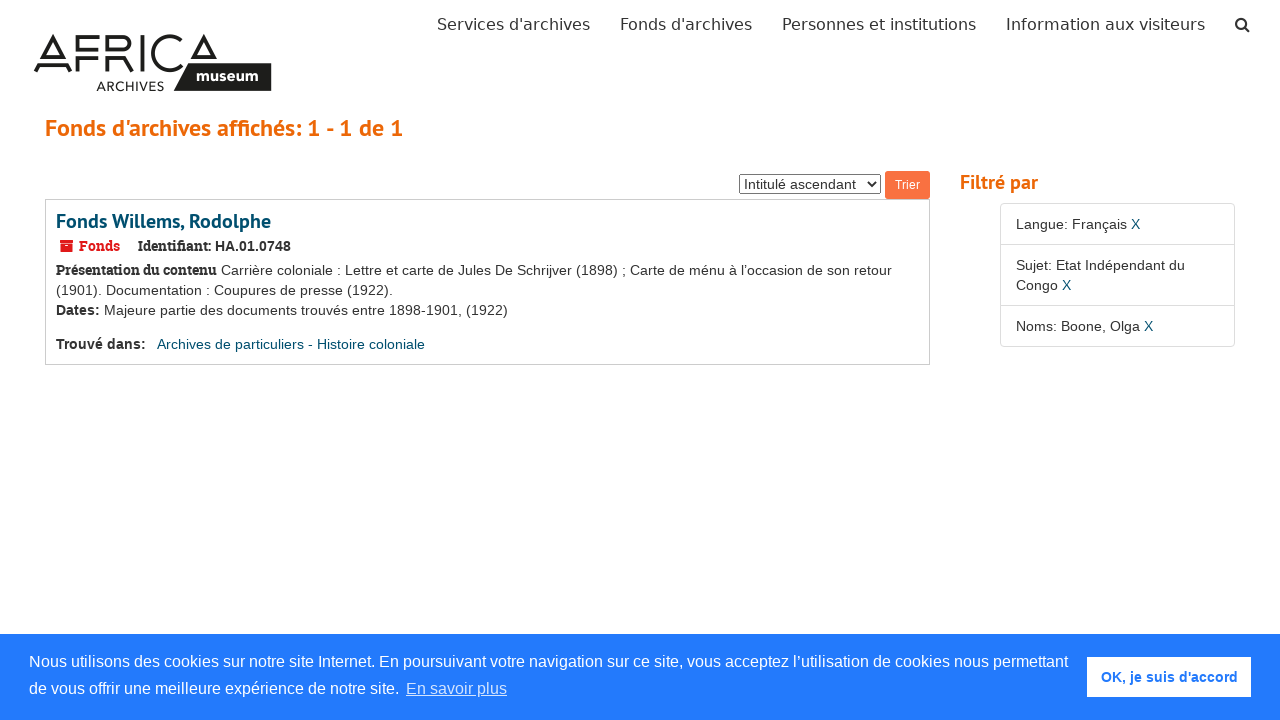

--- FILE ---
content_type: text/html;charset=UTF-8
request_url: https://archives.africamuseum.be/repositories/resources?q%5B%5D=%2A&op%5B%5D=&field%5B%5D=title&from_year%5B%5D=&to_year%5B%5D=&limit=resource&filter_fields%5B%5D=langcode&filter_values%5B%5D=fre&filter_fields%5B%5D=subjects&filter_values%5B%5D=Etat+Ind%C3%A9pendant+du+Congo&sort=title_sort%20asc&filter_fields%5B%5D=published_agents&filter_values%5B%5D=Boone%2C+Olga
body_size: 3927
content:

<!DOCTYPE html>
<html lang="fr">
<head>
	<meta charset="utf-8"/>
	<meta http-equiv="X-UA-Compatible" content="IE=edge"/>
	<meta name="viewport" content="width=device-width, initial-scale=1">
	<link href="/assets/favicon-6258cfe74ca26537c5824d8edf18074a935caedc2942325a000a23179c8f72f8.ico" rel="shortcut icon" type="image/x-icon" />
	<title>Fonds d&#39;archives | AfricaMuseum - Archives</title>
	<meta name="csrf-param" content="authenticity_token" />
<meta name="csrf-token" content="u0wznWl7PyQJ8HEOvc26AruQUFUQTXGZ8SIoccuPg092tcZpUjygEoff5bNN1vQj/YTZM7c3hIKfrqVcsZy6qQ==" />
		<meta name="referrer" content="origin-when-cross-origin" />


	<script>
	 var APP_PATH = '/';
	</script>

	<link rel="stylesheet" media="all" href="/assets/application-d75e2be2285bb9c499952ec5f61bb642eb52034cbf957763101bc8426eb2a67e.css" />
	<script src="/assets/application-d931c7796d2a9940ff4967478207ddb3d3d86faa90b8163d2058ce9413ad0d27.js"></script>

        

			<!-- Begin plugin layout -->
			<link rel="stylesheet" media="all" href="/assets/css/sticky-footer.css" />
<link rel="stylesheet" media="all" href="/assets/css/rmca.css" />

<!-- Global site tag (gtag.js) - Google Analytics -->
<script async src="https://www.googletagmanager.com/gtag/js?id=UA-132558445-1"></script>
<script>
  window.dataLayer = window.dataLayer || [];
  function gtag(){dataLayer.push(arguments);}
  gtag('js', new Date());

  gtag('config', 'UA-132558445-1',  { 'anonymize_ip': true });
</script>

<!-- Google tag (gtag.js) -->
<script async src="https://www.googletagmanager.com/gtag/js?id=G-F566YR9FKE"></script>
<script>
  window.dataLayer = window.dataLayer || [];
  function gtag(){dataLayer.push(arguments);}
  gtag('js', new Date());

  gtag('config', 'G-F566YR9FKE');
</script>


<link rel="stylesheet" type="text/css" href="//cdnjs.cloudflare.com/ajax/libs/cookieconsent2/3.1.0/cookieconsent.min.css" />
<script src="//cdnjs.cloudflare.com/ajax/libs/cookieconsent2/3.1.0/cookieconsent.min.js"></script>
<script>
window.addEventListener("load", function(){
window.cookieconsent.initialise({
  "palette": {
    "popup": {
      "background": "#237afc"
    },
    "button": {
      "background": "#fff",
      "text": "#237afc"
    }
  },
  "content": {
    "message": "Nous utilisons des cookies sur notre site Internet. En poursuivant votre navigation sur ce site, vous acceptez l’utilisation de cookies nous permettant de vous offrir une meilleure expérience de notre site.",
    "dismiss": "OK, je suis d&#39;accord",
    "link": "En savoir plus",
    "href": "https://www.africamuseum.be/fr/legal"
  }
})});
</script>
<meta name="csrf-param" content="authenticity_token" />
<meta name="csrf-token" content="P82uOdWoGVCrRwK5y15BpcQPWpTHNbtjFo+CDbERnfTyNFvN7u+GZiVolgQ7RQ+EghvT8mBPTnh4Aw8gywKkEg==" />

			<!-- End plugin layout -->

	<!-- HTML5 shim and Respond.js for IE8 support of HTML5 elements and media queries -->
<!-- WARNING: Respond.js doesn't work if you view the page via file:// -->
<!--[if lt IE 9]>
	<script src="https://oss.maxcdn.com/html5shiv/3.7.3/html5shiv.min.js"></script>
	<script src="https://oss.maxcdn.com/respond/1.4.2/respond.min.js"></script>
<![endif]-->
</head>

<body>
	<div class="skipnav">
  <a class="sr-only sr-only-focusable" href="#maincontent">Passer au contenu principal</a>
        <a class="sr-only sr-only-focusable" href="#searchresults">Passer aux résultats</a>
</div>


	<div class="container-fluid no-pad">
		<section  id="header">

<nav class="navbar navbar-default" aria-label="top-level navigation">
	<div class="container-fluid">
		<div class="navbar-header">
			<button type="button" class="navbar-toggle" data-toggle="collapse" data-target="#myNavbar">
				<span class="sr-only">Toggle navigation</span>
				<span class="icon-bar"></span>
				<span class="icon-bar"></span>
				<span class="icon-bar"></span> 
			</button>
				<a title="Retourner à la page d&#39;accueil ArchivesSpace" href="https://archives.africamuseum.be" class="navbar-brand">
				<img src="/assets/images/logo.png" alt = AfricaMuseum - Archives class="logo" />    
				</a>
		</div>
		<div class="collapse navbar-collapse" id="myNavbar">
			<ul class="nav navbar-nav navbar-right">
				<li><a href="/repositories">Services d&#39;archives</a></li>
				<li><a href="/repositories/resources">Fonds d&#39;archives</a></li>
				<li><a href="/agents">Personnes et institutions</a></li>
				<li><a href="/visitorinformation">Information aux visiteurs</a></li>
					<li><a href="/search?reset=true" title="Chercher les archives">
						<span class="fa fa-search" aria-hidden="true"></span>
						<span class="sr-only">Chercher les archives</span>
					  </a>
					</li>
			</ul>
		</div>
  </div>
</nav>
</section>
		
	</div>

	<section id="content" class="container-fluid">
		<a name="maincontent" id="maincontent"></a>
		
		<div class="row">
  <div class="col-sm-12">
     



  <h2>Fonds d&#39;archives affichés: 1 - 1 de 1</h2>
  </div>
</div>

<div class="row">
  <div class="col-sm-9">
    <a name="main" title="Contenu principal"></a>
    <div class="row"><div class="col-sm-8">
    
    </div>
    


<div class="col-sm-4 text-right sorter">
 <form class="form-horizontal" action="/repositories/resources?q[]=%2A&amp;op[]=&amp;field[]=title&amp;from_year[]=&amp;to_year[]=&amp;limit=resource" accept-charset="UTF-8" method="get"><input name="utf8" type="hidden" value="&#x2713;" />
     <input type="hidden" name="q[]" id="q_0" value="*" />
  <input type="hidden" name="op[]" id="op_0" value="" />
  <input type="hidden" name="field[]" id="field_0" value="title" />
  <input type="hidden" name="from_year[]" id="from_year_0" value="" />
  <input type="hidden" name="to_year[]" id="to_year_0" value="" />
  <input type="hidden" name="limit" id="limit" value="resource" />
  <input type="hidden" name="filter_fields[]" id="filter_fields_0" value="langcode" />
  <input type="hidden" name="filter_fields[]" id="filter_fields_1" value="subjects" />
  <input type="hidden" name="filter_fields[]" id="filter_fields_2" value="published_agents" />
  <input type="hidden" name="filter_values[]" id="filter_values_0" value="fre" />
  <input type="hidden" name="filter_values[]" id="filter_values_1" value="Etat Indépendant du Congo" />
  <input type="hidden" name="filter_values[]" id="filter_values_2" value="Boone, Olga" />
  <input type="hidden" name="action" id="action" value="index" />

   <label class="sr-only" for="sort">Trier par:</label>
   <select name="sort" id="sort"><option value="">Pertinence</option>
<option selected="selected" value="title_sort asc">Intitulé ascendant</option>
<option value="title_sort desc">Intitulé descendant</option>
<option value="year_sort asc">Année ascendant</option>
<option value="year_sort desc">Année descendant</option></select>
   <input type="submit" name="commit" value="Trier" class="btn btn-primary btn-sm" data-disable-with="Trier" />
</form></div>


</div>
    <div class="row search-results"><div class="col-sm-12">

    <a name="searchresults" id="searchresults"></a>

         <div class="recordrow" style="clear:both" data-uri="/repositories/2/resources/744">
     

<h3>
    <a class="record-title" href="/repositories/2/resources/744">
      Fonds Willems, Rodolphe
    </a>
</h3>


<div class="badge-and-identifier">
  <div class="record-type-badge resource">
    <i class="fa fa-archive"></i>&#160;Fonds
  </div>
    <div class="identifier">
      <span class="id-label">Identifiant:</span>&#160;<span class="component">HA.01.0748</span>
    </div>
</div>

     <div class="recordsummary" style="clear:both">

          <div class="abstract single_note"><span class='inline-label'>Présentation du contenu</span>
	     Carrière coloniale : Lettre et carte de Jules De Schrijver (1898) ; Carte de ménu à l’occasion de son retour (1901). Documentation : Coupures de presse (1922).
          </div>

      <div class="dates">

          <strong><span class="translation_missing" title="translation missing: fr.dates">Dates</span>: </strong>
        Majeure partie des documents trouvés entre 1898-1901, (1922)
      </div>

      <div class="result_context">
        <strong>Trouvé dans: </strong>
        <span  class="repo_name">
          <a href="/repositories/2">Archives de particuliers - Histoire coloniale</a>
        </span>

      </div>



   </div>

   </div>

    </div></div>
    <div class="row"><div class="col-sm-9">
    
    </div></div>
  </div>
  <div class="col-sm-3">
    <a name="filter" title="Résultats filtrés"></a>
    
<div class="filters">
    <h3>Filtré par </h3>
       <ul>
		  <li class="list-group-item"><span class="filter">Langue: Français
			  <a href="/repositories/resources?q[]=%2A&amp;op[]=&amp;field[]=title&amp;from_year[]=&amp;to_year[]=&amp;limit=resource&amp;filter_fields[]=subjects&amp;filter_values[]=Etat+Ind%C3%A9pendant+du+Congo&amp;filter_fields[]=published_agents&amp;filter_values[]=Boone%2C+Olga&amp;sort=title_sort asc"
					title="Ôter ce filtre " class="delete_filter">X</a>
		  </li>
		  <li class="list-group-item"><span class="filter">Sujet: Etat Indépendant du Congo
			  <a href="/repositories/resources?q[]=%2A&amp;op[]=&amp;field[]=title&amp;from_year[]=&amp;to_year[]=&amp;limit=resource&amp;filter_fields[]=langcode&amp;filter_values[]=fre&amp;filter_fields[]=published_agents&amp;filter_values[]=Boone%2C+Olga&amp;sort=title_sort asc"
					title="Ôter ce filtre " class="delete_filter">X</a>
		  </li>
		  <li class="list-group-item"><span class="filter">Noms: Boone, Olga
			  <a href="/repositories/resources?q[]=%2A&amp;op[]=&amp;field[]=title&amp;from_year[]=&amp;to_year[]=&amp;limit=resource&amp;filter_fields[]=langcode&amp;filter_values[]=fre&amp;filter_fields[]=subjects&amp;filter_values[]=Etat+Ind%C3%A9pendant+du+Congo&amp;sort=title_sort asc"
					title="Ôter ce filtre " class="delete_filter">X</a>
		  </li>
 </ul>
</div>



  </div>

</div>

	</section>

	<script  type="text/javascript" >
		$(".upper-record-details .note-content").each(function(index, element){$(this).readmore(450)});
	</script>

	<div class="container-fluid panel-footer">
  <div class="row">
     <div class="col-md-12">
       <p class="footer-items"></p>
     </div>
  </div>
</div>

<footer class="footer">
    <div class="container-fluid">
		<div class="row">
			<div class="col-md-12 text-center">
	  
				<p class="footer-items">
					<a href="https://www.africamuseum.be" target="_blank">Africamuseum.be</a>
					| <a href="https://www.africamuseum.be/en/research/collections_libraries" target="_blank">Collections et bibliothèques</a>
					<!-- | <a href="https://archives.africamuseum.be/contact">Nous contacter</a> -->
					<!-- | <a href="https://archives.africamuseum.be/colophon">Colophon</a> -->
					| <a href="https://www.africamuseum.be/en/legal" target="_blank">Mentions juridiques</a>
					| Suivez nous sur:  	 
					 <a href="https://twitter.com/africamuseumbe" target="_blank"><i class="fa fa-twitter fa-2x"></i></a> &nbsp;
					 <a href="https://www.facebook.com/AfricaMuseumEN/" target="_blank"><i class="fa fa-facebook fa-2x"></i></a> &nbsp;
					 <a href="https://www.instagram.com/africamuseumbe/" target="_blank"><i class="fa fa-instagram  fa-2x"></i></a> &nbsp;
					 <a href="https://www.youtube.com/user/africamuseumtervuren" target="_blank"><i class="fa fa-youtube  fa-2x"></i></a> &nbsp;
				 </p>
			<div>
		<div>		 
	</div>
</footer>


</body>
</html>